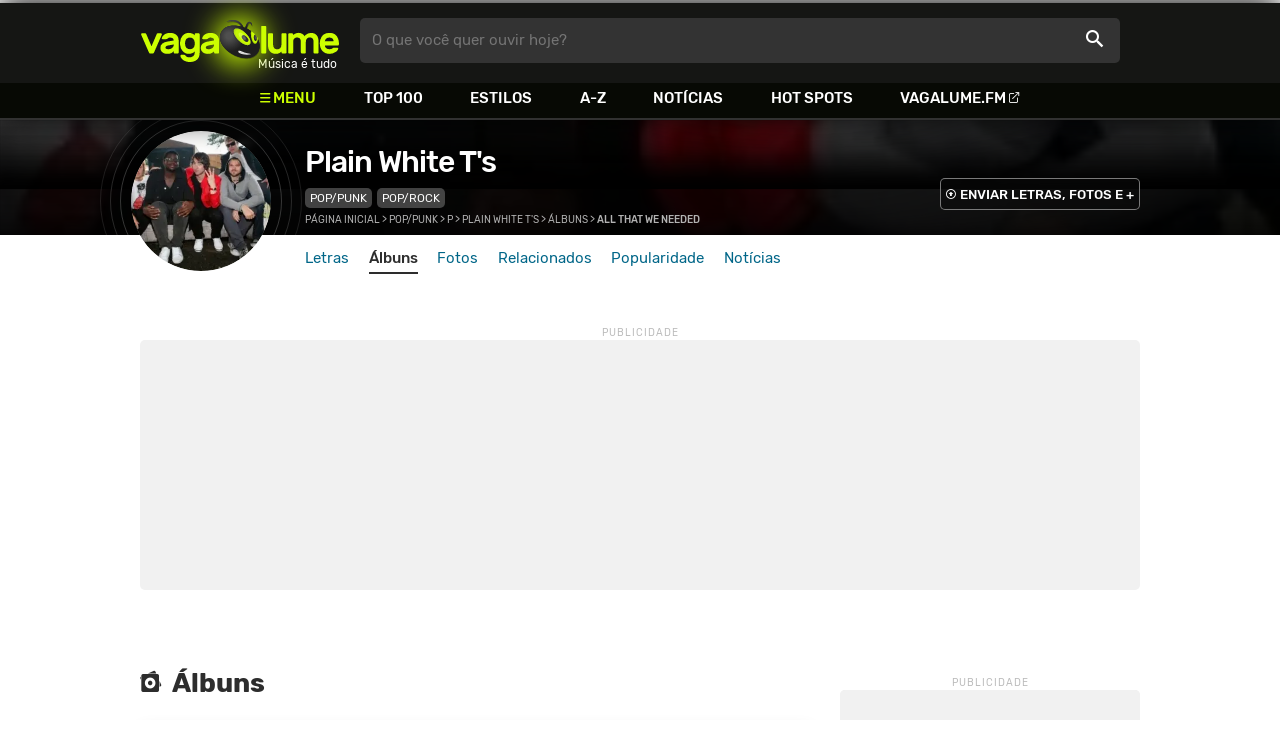

--- FILE ---
content_type: text/html
request_url: https://www.vagalume.com.br/plain-white-ts/discografia/all-that-we-needed.html
body_size: 5933
content:
<!doctype html><html lang=pt xmlns=http://www.w3.org/1999/xhtml><meta charset=utf-8><meta name=language content="pt-br"><meta name=viewport content="initial-scale=1,width=device-width"><title>All That We Needed - Plain White T's - &#193;lbum - VAGALUME</title><link rel=canonical href=https://www.vagalume.com.br/plain-white-ts/discografia/all-that-we-needed.html><link rel=preload href=https://fonts.gstatic.com/s/rubik/v6/_mlO9_1N7oXYhEnEzC2l-g.woff2 as=font type=font/woff2 crossorigin=anonymous><link rel=preload href=https://fonts.gstatic.com/s/rubik/v6/IUSlgBbgyuDQpy87mBOAc_esZW2xOQ-xsNqO47m55DA.woff2 as=font type=font/woff2 crossorigin=anonymous><link rel=preload href=https://fonts.gstatic.com/s/rubik/v6/0hS39AKxpJlEXQF3mVPgrvesZW2xOQ-xsNqO47m55DA.woff2 as=font type=font/woff2 crossorigin=anonymous><link rel=preload href=/fonts/icons/vagaIcons-geral.woff as=font type=font/woff2 crossorigin=anonymous><link rel=preload as=image crossorigin href=/img/logos/vgl-logo.svg><link rel=preload as=image crossorigin href=/plain-white-ts/images/plain-white-ts.webp><link rel=dns-prefetch href=https://www.googletagservices.com><link rel=dns-prefetch href=https://securepubads.g.doubleclick.net><link rel=dns-prefetch href=https://widgets.outbrain.com><link rel=preconnect href=https://stats.g.doubleclick.net><link rel=preconnect href=https://adservice.google.com><link rel=preconnect href=https://www.google-analytics.com><link rel="shortcut icon" href=/favicon.ico type=image/x-icon><link rel=icon href=/favicon.ico type=image/x-icon><link rel=stylesheet media=screen type=text/css href=/css/vagalume.css><link rel=stylesheet media=print type=text/css href=/css/print.css><link rel=stylesheet media=screen type=text/css href=/css/artist.css><link rel=stylesheet media=screen type=text/css href=/css/artist-albuns.css><meta name=description content="Discografia Plain White T's: all-that-we-needed - All That We Needed, Revenge, Take Me Away, My Only One, Sad Story, Breakdown, What More Do You Want?, Lazy Day Afternoon, Anything, Sing My Best, Faster, Last Call, Hey There Delilah"><meta name=pagetype content="album"><script type=application/ld+json>{"@context":"https://schema.org","@type":"MusicAlbum","@id":"https://www.vagalume.com.br/plain-white-ts/discografia/all-that-we-needed.html","url":"https://www.vagalume.com.br/plain-white-ts/discografia/all-that-we-needed.html","image":"https://www.vagalume.com.br/plain-white-ts/discografia/all-that-we-needed.webp","name":"All That We Needed","numTracks":13,"description":"All That We Needed é um álbum de Plain White T's","byArtist":{"@context":"https://schema.org","@type":"MusicGroup","@id":"https://www.vagalume.com.br/plain-white-ts/","name":"Plain White T's","url":"https://www.vagalume.com.br/plain-white-ts/","image":"https://www.vagalume.com.br/plain-white-ts/images/plain-white-ts.webp","description":"Página do artista Plain White T's"},"track":[{"@context":"https://schema.org","@type":"MusicRecording","name":"All That We Needed","@id":"https://www.vagalume.com.br/plain-white-ts/all-that-we-needed.html","url":"https://www.vagalume.com.br/plain-white-ts/all-that-we-needed.html","description":"All That We Needed é uma música do album All That We Needed de Plain White T's","byArtist":{"@context":"https://schema.org","@type":"MusicGroup","@id":"https://www.vagalume.com.br/plain-white-ts/","name":"Plain White T's","url":"https://www.vagalume.com.br/plain-white-ts/","image":"https://www.vagalume.com.br/plain-white-ts/images/plain-white-ts.webp"}},{"@context":"https://schema.org","@type":"MusicRecording","name":"Revenge","@id":"https://www.vagalume.com.br/plain-white-ts/revenge.html","url":"https://www.vagalume.com.br/plain-white-ts/revenge.html","description":"Revenge é uma música do album All That We Needed de Plain White T's","byArtist":{"@context":"https://schema.org","@type":"MusicGroup","@id":"https://www.vagalume.com.br/plain-white-ts/","name":"Plain White T's","url":"https://www.vagalume.com.br/plain-white-ts/","image":"https://www.vagalume.com.br/plain-white-ts/images/plain-white-ts.webp"}},{"@context":"https://schema.org","@type":"MusicRecording","name":"Take Me Away","@id":"https://www.vagalume.com.br/plain-white-ts/take-me-away.html","url":"https://www.vagalume.com.br/plain-white-ts/take-me-away.html","description":"Take Me Away é uma música do album All That We Needed de Plain White T's","byArtist":{"@context":"https://schema.org","@type":"MusicGroup","@id":"https://www.vagalume.com.br/plain-white-ts/","name":"Plain White T's","url":"https://www.vagalume.com.br/plain-white-ts/","image":"https://www.vagalume.com.br/plain-white-ts/images/plain-white-ts.webp"}},{"@context":"https://schema.org","@type":"MusicRecording","name":"My Only One","@id":"https://www.vagalume.com.br/plain-white-ts/my-only-one.html","url":"https://www.vagalume.com.br/plain-white-ts/my-only-one.html","description":"My Only One é uma música do album All That We Needed de Plain White T's","byArtist":{"@context":"https://schema.org","@type":"MusicGroup","@id":"https://www.vagalume.com.br/plain-white-ts/","name":"Plain White T's","url":"https://www.vagalume.com.br/plain-white-ts/","image":"https://www.vagalume.com.br/plain-white-ts/images/plain-white-ts.webp"}},{"@context":"https://schema.org","@type":"MusicRecording","name":"Sad Story","@id":"https://www.vagalume.com.br/plain-white-ts/sad-story.html","url":"https://www.vagalume.com.br/plain-white-ts/sad-story.html","description":"Sad Story é uma música do album All That We Needed de Plain White T's","byArtist":{"@context":"https://schema.org","@type":"MusicGroup","@id":"https://www.vagalume.com.br/plain-white-ts/","name":"Plain White T's","url":"https://www.vagalume.com.br/plain-white-ts/","image":"https://www.vagalume.com.br/plain-white-ts/images/plain-white-ts.webp"}},{"@context":"https://schema.org","@type":"MusicRecording","name":"Breakdown","@id":"https://www.vagalume.com.br/plain-white-ts/breakdown.html","url":"https://www.vagalume.com.br/plain-white-ts/breakdown.html","description":"Breakdown é uma música do album All That We Needed de Plain White T's","byArtist":{"@context":"https://schema.org","@type":"MusicGroup","@id":"https://www.vagalume.com.br/plain-white-ts/","name":"Plain White T's","url":"https://www.vagalume.com.br/plain-white-ts/","image":"https://www.vagalume.com.br/plain-white-ts/images/plain-white-ts.webp"}},{"@context":"https://schema.org","@type":"MusicRecording","name":"What More Do You Want?","@id":"https://www.vagalume.com.br/plain-white-ts/what-more-do-you-want.html","url":"https://www.vagalume.com.br/plain-white-ts/what-more-do-you-want.html","description":"What More Do You Want? é uma música do album All That We Needed de Plain White T's","byArtist":{"@context":"https://schema.org","@type":"MusicGroup","@id":"https://www.vagalume.com.br/plain-white-ts/","name":"Plain White T's","url":"https://www.vagalume.com.br/plain-white-ts/","image":"https://www.vagalume.com.br/plain-white-ts/images/plain-white-ts.webp"}},{"@context":"https://schema.org","@type":"MusicRecording","name":"Lazy Day Afternoon","@id":"https://www.vagalume.com.br/plain-white-ts/lazy-day-afternoon.html","url":"https://www.vagalume.com.br/plain-white-ts/lazy-day-afternoon.html","description":"Lazy Day Afternoon é uma música do album All That We Needed de Plain White T's","byArtist":{"@context":"https://schema.org","@type":"MusicGroup","@id":"https://www.vagalume.com.br/plain-white-ts/","name":"Plain White T's","url":"https://www.vagalume.com.br/plain-white-ts/","image":"https://www.vagalume.com.br/plain-white-ts/images/plain-white-ts.webp"}},{"@context":"https://schema.org","@type":"MusicRecording","name":"Anything","@id":"https://www.vagalume.com.br/plain-white-ts/anything.html","url":"https://www.vagalume.com.br/plain-white-ts/anything.html","description":"Anything é uma música do album All That We Needed de Plain White T's","byArtist":{"@context":"https://schema.org","@type":"MusicGroup","@id":"https://www.vagalume.com.br/plain-white-ts/","name":"Plain White T's","url":"https://www.vagalume.com.br/plain-white-ts/","image":"https://www.vagalume.com.br/plain-white-ts/images/plain-white-ts.webp"}},{"@context":"https://schema.org","@type":"MusicRecording","name":"Sing My Best","@id":"https://www.vagalume.com.br/plain-white-ts/sing-my-best.html","url":"https://www.vagalume.com.br/plain-white-ts/sing-my-best.html","description":"Sing My Best é uma música do album All That We Needed de Plain White T's","byArtist":{"@context":"https://schema.org","@type":"MusicGroup","@id":"https://www.vagalume.com.br/plain-white-ts/","name":"Plain White T's","url":"https://www.vagalume.com.br/plain-white-ts/","image":"https://www.vagalume.com.br/plain-white-ts/images/plain-white-ts.webp"}},{"@context":"https://schema.org","@type":"MusicRecording","name":"Faster","@id":"https://www.vagalume.com.br/plain-white-ts/faster.html","url":"https://www.vagalume.com.br/plain-white-ts/faster.html","description":"Faster é uma música do album All That We Needed de Plain White T's","byArtist":{"@context":"https://schema.org","@type":"MusicGroup","@id":"https://www.vagalume.com.br/plain-white-ts/","name":"Plain White T's","url":"https://www.vagalume.com.br/plain-white-ts/","image":"https://www.vagalume.com.br/plain-white-ts/images/plain-white-ts.webp"}},{"@context":"https://schema.org","@type":"MusicRecording","name":"Last Call","@id":"https://www.vagalume.com.br/plain-white-ts/last-call.html","url":"https://www.vagalume.com.br/plain-white-ts/last-call.html","description":"Last Call é uma música do album All That We Needed de Plain White T's","byArtist":{"@context":"https://schema.org","@type":"MusicGroup","@id":"https://www.vagalume.com.br/plain-white-ts/","name":"Plain White T's","url":"https://www.vagalume.com.br/plain-white-ts/","image":"https://www.vagalume.com.br/plain-white-ts/images/plain-white-ts.webp"}},{"@context":"https://schema.org","@type":"MusicRecording","name":"Hey There Delilah","@id":"https://www.vagalume.com.br/plain-white-ts/hey-ther-delilah.html","url":"https://www.vagalume.com.br/plain-white-ts/hey-ther-delilah.html","description":"Hey There Delilah é uma música do album All That We Needed de Plain White T's","byArtist":{"@context":"https://schema.org","@type":"MusicGroup","@id":"https://www.vagalume.com.br/plain-white-ts/","name":"Plain White T's","url":"https://www.vagalume.com.br/plain-white-ts/","image":"https://www.vagalume.com.br/plain-white-ts/images/plain-white-ts.webp"}}]}</script><script type=application/ld+json>{"@context":"https://schema.org","@type":"BreadcrumbList","itemListElement":[{"@type":"ListItem","position":1,"name":"Página inicial","item":"https://www.vagalume.com.br/"},{"@type":"ListItem","position":2,"name":"Pop/Punk","item":"https://www.vagalume.com.br/browse/style/pop-punk.html"},{"@type":"ListItem","position":3,"name":"P","item":"https://www.vagalume.com.br/browse/p.html"},{"@type":"ListItem","position":4,"name":"Plain White T's","item":"https://www.vagalume.com.br/plain-white-ts/"},{"@type":"ListItem","position":5,"name":"Álbuns","item":"https://www.vagalume.com.br/plain-white-ts/discografia/"},{"@type":"ListItem","position":6,"name":"All That We Needed","item":"https://www.vagalume.com.br/plain-white-ts/discografia/all-that-we-needed.html"}]}</script><script type=application/ld+json>{"@context":"http://schema.org","@type":"WebSite","name":"Vagalume","url":"https://www.vagalume.com.br"}</script><meta name=msapplication-navbutton-color content="#111111"><meta name=apple-mobile-web-app-status-bar-style content="#111111"><meta name=theme-color content="#111111"><meta name=twitter:card content="summary"><meta name=twitter:site content="@sitevagalume"><meta property="og:title" content="All That We Needed"><meta property="og:type" content="album"><meta property="og:url" content="https://www.vagalume.com.br/plain-white-ts/discografia/all-that-we-needed.html"><meta property="og:image" content="/plain-white-ts/discografia/all-that-we-needed.webp"><meta property="twitter:image" content="/plain-white-ts/discografia/all-that-we-needed.webp"><meta property="og:site_name" content="Vagalume"><meta property="fb:app_id" content="324474348807"><meta property="og:band" content="Plain White T's"><link rel=alternate href=ios.vagalume://www.vagalume.com.br/plain-white-ts/discografia/all-that-we-needed.html><link rel=alternate href=android-app://br.com.vagalume.android/vagalume/album/plain-white-ts/all-that-we-needed/3ade68b6g6b18fda3><script src=https://www.googletagservices.com/tag/js/gpt.js async></script>
<script id=adUnitAndHB type=text/javascript>window.preAdUnitSlots={desktop:{adArtistHeader:{size:"[970,250]",slot:"artista/desktop_artist_header"},adArtistAlbumFeatured:{size:"[[160,600],[300,600],[336,280],[300,250]]",slot:"artista/desktop_album_destaque"},adArtistLyricStation1:{size:"[[970,250],[970,90]]",slot:"artista/desktop_all_estacoes"},adArtistLyricStation2:{size:"[728,90]",slot:"artista/desktop_all_estacoes"}},mobile:{adArtistHeader:{size:"[320,100]",slot:"artista/mobile_artist_header"},adArtistLyricStation1:{size:"[[300,250],[320,100],[320,50]]",slot:"artista/mobile_all_estacoes"},adMobileSticky:{size:"[[320,100],[320,50]]",slot:"MobileSticky"}}},window.preHBAdUnit={desktop:{adArtistHeader:{size:"[970,250]"},adArtistAlbumFeatured:{size:"[[160,600],[300,600],[336,280],[300,250]]"},adArtistLyricStation1:{size:"[[970,250],[970,90]]"},adArtistLyricStation2:{size:"[728,90]"}},mobile:{adArtistHeader:{size:"[320,100]"},adArtistLyricStation1:{size:"[[300,250],[320,100],[320,50]]"}}}</script><script src=/js/header.js async></script>
<script type=text/javascript id=vData>window.vData={pagetype:"album",hasBadwords:0,bandID:"3ade68b6gd1f0fda3",bandDescrUrl:"plain-white-ts",bandDescr:"Plain White T's"}</script><header><div id=face class="blockCenter home"><div id=logo class=abs><a href=/>Vagalume</a>
<b>Música é tudo</b></div><div id=menu><ul><li class="menu icon-menu">Menu<li><a href=/top100/>Top 100</a><li><a href=/browse/style/>Estilos</a><li><a href=/browse/>A-Z</a><li><a href=/news/>Notícias</a><li><a href=/browse/hotspots/>Hot Spots</a><li><a class=external-after href=https://vagalume.fm>Vagalume.FM</a></ul></div><form id=search action=/search class=abs data-plugin=searchSuggest role=search><button type=submit><b>O que você quer ouvir hoje?</b><i class=icon-busca></i></button></form><div id=login class=abs><button type=button id=register class=btn>
<b>Fazer Login</b><i class=icon-login></i></button><div id=logon><button type=button id=userBtn class=btn>
<b></b>
<span><img src></span></button></div></div></div><div id=menuDropContainer class=blockCenter></div></header><div id=pushStateView><div class=blockCenter><div id=artHeaderExtra class=blockCenter><div id=artHeaderBox><div id=artHeaderFlex><div id=artHeaderTitle><h1 class="darkBG long"><a href=/plain-white-ts/ data-target=artBody>Plain White T's</a></h1><div class=scrollable><ul class="subHeaderTags h14"><li><a href=/browse/style/pop-punk.html>Pop/Punk</a><li><a href=/browse/style/pop-rock.html>Pop/Rock</a></ul></div></div><div id=artHeaderButtons class=headerButtons><a class="button btnDark h16 w1 hideInMobile icon-enviarConteudo" target=_blank href="/add/start.php?artistID=3ade68b6gd1f0fda3">ENVIAR LETRAS, FOTOS E +</a></div></div></div></div></div><div id=artHeaderBasic style=background-image:url(/plain-white-ts/images/plain-white-ts.webp) data-plugin=artist-header><div id=artHeaderImg class=blockCenter><div id=artHeaderWaves><a href=/plain-white-ts/ data-target=artBody><picture><img src=/plain-white-ts/images/plain-white-ts.webp alt="Plain White T's"></picture></a></div></div></div><div id=artHeaderMenu class=blockCenter><ul class=menuArtist data-plugin=active-menu><li class=menuArtistItem><a href=/plain-white-ts/ class=menuArtistLink>Letras</a><li class=menuArtistItem><a href=/plain-white-ts/discografia/ class="menuArtistLink active">Álbuns</a><li class=menuArtistItem><a href=/plain-white-ts/fotos/ class=menuArtistLink>Fotos</a><li class=menuArtistItem><a href=/plain-white-ts/relacionados/ class=menuArtistLink>Relacionados</a><li class=menuArtistItem><a href=/plain-white-ts/popularidade/ class=menuArtistLink>Popularidade</a><li class=menuArtistItem><a href=/news/tags/plain-white-ts/ class=menuArtistLink>Notícias</a></ul></div><div class=blockCenter><div id=adArtistHeader class=ad data-addeskslot=artista/desktop_artist_header data-addesksize=[970,250] data-admobslot=artista/mobile_artist_header data-admobsize=[320,100] data-adhb=1></div></div><div id=artBody><div class=blockCenter><a id=artHeaderPlayer href=/plain-white-ts/hey-there-delilah-traducao.html#play:all><button class=vagaPlay></button></a><div id=artHeaderBreadCrumb class=h12><a href=/>Página inicial</a> >
<a href=/browse/style/pop-punk.html>Pop/Punk</a> >
<a href=/browse/p.html>P</a> >
<a href=/plain-white-ts/>Plain White T's</a> >
<a href=/plain-white-ts/discografia/>Álbuns</a> >
<span class=w1>All That We Needed</span></div></div><div id=body class="blockCenter albumPage"><div class="artistWrapper col1"><div class="letrasWrapper col1-2"><div class="headLine borderless hideSmart"><h2 class="titleLevel2 icon-albuns">Álbuns</h2></div><div class=topLetrasWrapper><div class=cardAlbumHeader><div class=albumCoverWrapper><picture class=square><img src=/plain-white-ts/discografia/all-that-we-needed.webp alt="All That We Needed"></picture></div><div class=infoAlbumWrapper><div class=cardAlbumInfos><h1 class=albumTitle><a href=/plain-white-ts/discografia/all-that-we-needed.html>All That We Needed</a></h1><p class=albumYear>2005<p class=albumRecord>Fearless Records</div><div class=albumButtons><a href=/plain-white-ts/all-that-we-needed.html#play:album:all-that-we-needed><p><button type=button class=vagaPlayExt></button></p></a></div></div></div><div class=trackWrapper><p class=track>#<span> 13 faixas</span></div><ol id=topMusicList><li><div class=flexSpcBet><div class=lineColLeft><span class=numMusic>01.</span>
<a href=/plain-white-ts/all-that-we-needed.html class=nameMusic>All That We Needed</a><div class="songSlider hideMobile"><div class=songSliderItem><a href=/plain-white-ts/all-that-we-needed-traducao.html class=translateWrapper><p>TRADUÇÃO</p></a><a href=/plain-white-ts/all-that-we-needed.html#play:album:all-that-we-needed><button type=button class=vagaPlayExt></button></a></div></div></div><div class="lineColLeftRight h26"><label class=checkHeart><input type=checkbox>
<span></span></label></div></div><li><div class=flexSpcBet><div class=lineColLeft><span class=numMusic>02.</span>
<a href=/plain-white-ts/revenge.html class=nameMusic>Revenge</a><div class="songSlider hideMobile"><div class=songSliderItem><a href=/plain-white-ts/revenge-traducao.html class=translateWrapper><p>TRADUÇÃO</p></a><a href=/plain-white-ts/revenge.html#play:album:all-that-we-needed><button type=button class=vagaPlayExt></button></a></div></div></div><div class="lineColLeftRight h26"><label class=checkHeart><input type=checkbox>
<span></span></label></div></div><li><div class=flexSpcBet><div class=lineColLeft><span class=numMusic>03.</span>
<a href=/plain-white-ts/take-me-away.html class=nameMusic>Take Me Away</a><div class="songSlider hideMobile"><div class=songSliderItem><a href=/plain-white-ts/take-me-away-traducao.html class=translateWrapper><p>TRADUÇÃO</p></a><a href=/plain-white-ts/take-me-away.html#play:album:all-that-we-needed><button type=button class=vagaPlayExt></button></a></div></div></div><div class="lineColLeftRight h26"><label class=checkHeart><input type=checkbox>
<span></span></label></div></div><li><div class=flexSpcBet><div class=lineColLeft><span class=numMusic>04.</span>
<a href=/plain-white-ts/my-only-one.html class=nameMusic>My Only One</a><div class="songSlider hideMobile"><div class=songSliderItem><a href=/plain-white-ts/my-only-one-traducao.html class=translateWrapper><p>TRADUÇÃO</p></a><a href=/plain-white-ts/my-only-one.html#play:album:all-that-we-needed><button type=button class=vagaPlayExt></button></a></div></div></div><div class="lineColLeftRight h26"><label class=checkHeart><input type=checkbox>
<span></span></label></div></div><li><div class=flexSpcBet><div class=lineColLeft><span class=numMusic>05.</span>
<a href=/plain-white-ts/sad-story.html class=nameMusic>Sad Story</a><div class="songSlider hideMobile"><div class=songSliderItem><a href=/plain-white-ts/sad-story-traducao.html class=translateWrapper><p>TRADUÇÃO</p></a><a href=/plain-white-ts/sad-story.html#play:album:all-that-we-needed><button type=button class=vagaPlayExt></button></a></div></div></div><div class="lineColLeftRight h26"><label class=checkHeart><input type=checkbox>
<span></span></label></div></div><li><div class=flexSpcBet><div class=lineColLeft><span class=numMusic>06.</span>
<a href=/plain-white-ts/breakdown.html class=nameMusic>Breakdown</a><div class="songSlider hideMobile"><div class=songSliderItem><a href=/plain-white-ts/breakdown-traducao.html class=translateWrapper><p>TRADUÇÃO</p></a><a href=/plain-white-ts/breakdown.html#play:album:all-that-we-needed><button type=button class=vagaPlayExt></button></a></div></div></div><div class="lineColLeftRight h26"><label class=checkHeart><input type=checkbox>
<span></span></label></div></div><li><div class=flexSpcBet><div class=lineColLeft><span class=numMusic>07.</span>
<a href=/plain-white-ts/what-more-do-you-want.html class=nameMusic>What More Do You Want?</a><div class="songSlider hideMobile"><div class=songSliderItem><a href=/plain-white-ts/what-more-do-you-want-traducao.html class=translateWrapper><p>TRADUÇÃO</p></a><a href=/plain-white-ts/what-more-do-you-want.html#play:album:all-that-we-needed><button type=button class=vagaPlayExt></button></a></div></div></div><div class="lineColLeftRight h26"><label class=checkHeart><input type=checkbox>
<span></span></label></div></div><li><div class=flexSpcBet><div class=lineColLeft><span class=numMusic>08.</span>
<a href=/plain-white-ts/lazy-day-afternoon.html class=nameMusic>Lazy Day Afternoon</a><div class="songSlider hideMobile"><div class=songSliderItem><a href=/plain-white-ts/lazy-day-afternoon-traducao.html class=translateWrapper><p>TRADUÇÃO</p></a><a href=/plain-white-ts/lazy-day-afternoon.html#play:album:all-that-we-needed><button type=button class=vagaPlayExt></button></a></div></div></div><div class="lineColLeftRight h26"><label class=checkHeart><input type=checkbox>
<span></span></label></div></div><li><div class=flexSpcBet><div class=lineColLeft><span class=numMusic>09.</span>
<a href=/plain-white-ts/anything.html class=nameMusic>Anything</a><div class="songSlider hideMobile"><div class=songSliderItem><a href=/plain-white-ts/anything-traducao.html class=translateWrapper><p>TRADUÇÃO</p></a><a href=/plain-white-ts/anything.html#play:album:all-that-we-needed><button type=button class=vagaPlayExt></button></a></div></div></div><div class="lineColLeftRight h26"><label class=checkHeart><input type=checkbox>
<span></span></label></div></div><li><div class=flexSpcBet><div class=lineColLeft><span class=numMusic>10.</span>
<a href=/plain-white-ts/sing-my-best.html class=nameMusic>Sing My Best</a><div class="songSlider hideMobile"><div class=songSliderItem><a href=/plain-white-ts/sing-my-best-traducao.html class=translateWrapper><p>TRADUÇÃO</p></a><a href=/plain-white-ts/sing-my-best.html#play:album:all-that-we-needed><button type=button class=vagaPlayExt></button></a></div></div></div><div class="lineColLeftRight h26"><label class=checkHeart><input type=checkbox>
<span></span></label></div></div><li><div class=flexSpcBet><div class=lineColLeft><span class=numMusic>11.</span>
<a href=/plain-white-ts/faster.html class=nameMusic>Faster</a><div class="songSlider hideMobile"><div class=songSliderItem><a href=/plain-white-ts/faster-traducao.html class=translateWrapper><p>TRADUÇÃO</p></a><a href=/plain-white-ts/faster.html#play:album:all-that-we-needed><button type=button class=vagaPlayExt></button></a></div></div></div><div class="lineColLeftRight h26"><label class=checkHeart><input type=checkbox>
<span></span></label></div></div><li><div class=flexSpcBet><div class=lineColLeft><span class=numMusic>12.</span>
<a href=/plain-white-ts/last-call.html class=nameMusic>Last Call</a><div class="songSlider hideMobile"><div class=songSliderItem><a href=/plain-white-ts/last-call-traducao.html class=translateWrapper><p>TRADUÇÃO</p></a><a href=/plain-white-ts/last-call.html#play:album:all-that-we-needed><button type=button class=vagaPlayExt></button></a></div></div></div><div class="lineColLeftRight h26"><label class=checkHeart><input type=checkbox>
<span></span></label></div></div><li><div class=flexSpcBet><div class=lineColLeft><span class=numMusic>13.</span>
<a href=/plain-white-ts/hey-ther-delilah.html class=nameMusic>Hey There Delilah</a><div class="songSlider hideMobile"><div class=songSliderItem><a href=/plain-white-ts/hey-there-delilah-traducao.html class=translateWrapper><p>TRADUÇÃO</p></a><a href=/plain-white-ts/hey-ther-delilah.html#play:album:all-that-we-needed><button type=button class=vagaPlayExt></button></a></div></div></div><div class="lineColLeftRight h26"><label class=checkHeart><input type=checkbox>
<span></span></label></div></div></ol></div></div><div class=col1-2-2><div class=styckyAd><div id=adArtistAlbumFeatured class=ad data-addeskslot=artista/desktop_album_destaque data-addesksize=[[160,600],[300,600],[336,280],[300,250]] data-adhb=1></div></div></div></div><section id=newsAndTopLyricsWrapper><div><div class=headLine><div class=sideWrapper><h2 class="title h22 w2"><i class="icon-ultimas h22"></i> ÚLTIMAS</h2></div></div><ul class="newsList xsList1 smList2 mdList2 gridList" data-plugin=socialShare><li><a href=/news/2024/07/17/i-wanna-be-tour-confirma-edicao-para-2025-ingressos-comecam-a-ser-vendidos-nesta-semana.html><picture class="wide sleep"><img data-src=/dynimage/news51338-medium.webp alt="I Wanna Be Tour confirma edi&#231;&#227;o para 2025. Ingressos come&#231;am a ser vendidos nesta semana!"></picture><p class="h26 w1 itemTitle">I Wanna Be Tour confirma edição para 2025. Ingressos começam a ser vendidos nesta semana!</p></a><p class=styleDesc><span data-time=2024-07-17></span> • <span class="socialShare icon-share">Compartilhar</span><li><a href=/news/2024/02/26/i-wanna-be-tour-confira-os-horarios-dos-shows.html><picture class="wide sleep"><img data-src=/dynimage/news50569-medium.webp alt="I Wanna Be Tour: Confira os hor&#225;rios dos shows!"></picture><p class="h26 w1 itemTitle">I Wanna Be Tour: Confira os horários dos shows!</p></a><p class=styleDesc><span data-time=2024-02-26></span> • <span class="socialShare icon-share">Compartilhar</span><li><div class=OUTBRAIN data-src=https://www.vagalume.com.br/plain-white-ts/ data-widget-id=AR_15 data-ob-template=vagalume></div><li><a href=/news/2023/10/02/simple-plan-the-used-fresno-nx-zero-e-mais-oito-atracoes-farao-turne-por-cinco-cidades-do-brasil.html><picture class="wide sleep"><img data-src=/dynimage/news49750-medium.webp alt="Simple Plan, The Used, Fresno, NX Zero e mais oito atra&#231;&#245;es far&#227;o turn&#234; por cinco cidades do Brasil"></picture><p class="h26 w1 itemTitle">Simple Plan, The Used, Fresno, NX Zero e mais oito atrações farão turnê por cinco cidades do Brasil</p></a><p class=styleDesc><span data-time=2023-10-02></span> • <span class="socialShare icon-share">Compartilhar</span><li><a href=/news/2016/12/20/shawn-mendes-anuncia-album-ao-vivo.html><picture class="wide sleep"><img data-src=/dynimage/news31330-medium.webp alt="Shawn Mendes anuncia &#225;lbum ao vivo"></picture><p class="h26 w1 itemTitle">Shawn Mendes anuncia álbum ao vivo</p></a><p class=styleDesc><span data-time=2016-12-20></span> • <span class="socialShare icon-share">Compartilhar</span><li><a href=/news/2015/09/01/panic-at-the-disco-john-legend-e-cyndi-lauper-estarao-na-trilha-do-musical-do-bob-esponja.html><picture class="wide sleep"><img data-src=/dynimage/news25290-medium.webp alt="Panic! At The Disco, John Legend e Cyndi Lauper estar&#227;o na trilha do musical do Bob Esponja"></picture><p class="h26 w1 itemTitle">Panic! At The Disco, John Legend e Cyndi Lauper estarão na trilha do musical do Bob Esponja</p></a><p class=styleDesc><span data-time=2015-09-01></span> • <span class="socialShare icon-share">Compartilhar</span></ul></div></section><div id=adArtistLyricStation1 class=ad data-addeskslot=artista/desktop_all_estacoes data-addesksize=[[970,250],[970,90]] data-admobslot=artista/mobile_all_estacoes data-admobsize=[[300,250],[320,100],[320,50]] data-adhb=1></div><div id=adArtistLyricStation2 class=ad data-addeskslot=artista/desktop_all_estacoes data-addesksize=[728,90] data-adhb=1></div><div class=headLine><div class=sideWrapper><h5 class="title h22 w2"><img src=/img/logos/vglfm-logo-small.svg>ESTAÇÕES</h5></div><div class=sideWrapper><p class=link><a class="h16 w1 upcase external-after" href=https://vagalume.fm/>Vagalume.FM</a></div></div><ul class="fmImgList xsList2 smList3 mdList6 gridList"><li><a href=https://vagalume.fm/romantico/ target=_blank><picture class=square data-bg=https://www.vagalume.com.br/1470155219129532/default></picture><p class="h22 w1 itemTitle">Romântico<p class="playlistBands h18">Plain White T's e mais...</p></a><li><a href=https://vagalume.fm/breezy/ target=_blank><picture class=square data-bg=https://www.vagalume.com.br/1470679981257760/default></picture><p class="h22 w1 itemTitle">Breeze<p class="playlistBands h18">Plain White T's e mais...</p></a><li><a href=https://vagalume.fm/love-mixtape/ target=_blank><picture class=square data-bg=https://www.vagalume.com.br/1474916798454831/default></picture><p class="h22 w1 itemTitle">Love Mixtape<p class="playlistBands h18">Plain White T's e mais...</p></a><li><a href=https://vagalume.fm/natal/ target=_blank><picture class=square data-bg=https://www.vagalume.com.br/1478284883245533/default></picture><p class="h22 w1 itemTitle">Natal<p class="playlistBands h18">Plain White T's e mais...</p></a><li><a href=https://vagalume.fm/musicas-para-relaxar/ target=_blank><picture class=square data-bg=https://www.vagalume.com.br/1487701935336993/default></picture><p class="h22 w1 itemTitle">Músicas para Relaxar<p class="playlistBands h18">Plain White T's e mais...</p></a><li><a href=https://vagalume.fm/festa-de-criancas-internacional/ target=_blank><picture class=square data-bg=https://www.vagalume.com.br/1491501256193510/default></picture><p class="h22 w1 itemTitle">Festa de Criança - Internacional<p class="playlistBands h18">Plain White T's e mais...</p></a></ul><div class=headLine><div class=sideWrapper><h5 class="title h22 w2">ARTISTAS RELACIONADOS</h5></div></div><ul class="moreRelatedList xsList2 smList4 mdList8 gridList" id=artRelatedSection><li><a href=/matt-wertz/ target=_blank><picture class=circle><img data-src=/matt-wertz/images/matt-wertz.webp alt="Matt Wertz"></picture><p class="h22 w1 itemTitle">Matt Wertz</p></a><li><a href=/never-shout-never/ target=_blank><picture class=circle><img data-src=/never-shout-never/images/never-shout-never.webp alt="Never Shout Never"></picture><p class="h22 w1 itemTitle">Never Shout Never</p></a><li><a href=/owl-city/ target=_blank><picture class=circle><img data-src=/owl-city/images/owl-city.webp alt="Owl City"></picture><p class="h22 w1 itemTitle">Owl City</p></a><li><a href=/boys-like-girls/ target=_blank><picture class=circle><img data-src=/boys-like-girls/images/boys-like-girls.webp alt="Boys Like Girls"></picture><p class="h22 w1 itemTitle">Boys Like Girls</p></a><li><a href=/mcfly/ target=_blank><picture class=circle><img data-src=/mcfly/images/mcfly.webp alt=McFly></picture><p class="h22 w1 itemTitle">McFly</p></a><li><a href=/james-blunt/ target=_blank><picture class=circle><img data-src=/james-blunt/images/james-blunt.webp alt="James Blunt"></picture><p class="h22 w1 itemTitle">James Blunt</p></a><li><a href=/lifehouse/ target=_blank><picture class=circle><img data-src=/lifehouse/images/lifehouse.webp alt=Lifehouse></picture><p class="h22 w1 itemTitle">Lifehouse</p></a><li><a href=/john-mayer/ target=_blank><picture class=circle><img data-src=/john-mayer/images/john-mayer.webp alt="John Mayer"></picture><p class="h22 w1 itemTitle">John Mayer</p></a></ul></div></div><div id=adMobileSticky class=ad data-admobslot=MobileSticky data-admobsize=[[320,100],[320,50]]></div></div><footer><div class=bodyCenter><div class=footerContent><div><h5>VEJA TAMBÉM</h5><ul><li><a href=/news/tags/especiais/>Especiais</a><li><a href=/browse/hotspots/>Hot Spots</a><li><a href=/top100/artistas/nacional/>Top 100 Nacional</a><li><a href=/top100/artistas/internacional/>Top 100 Internacional</a><li><a href=https://vagalume.fm/>Vagalume.FM</a></ul></div><div><h5>VAGALUME</h5><ul><li><a href=https://vagalume.zendesk.com/>Central de Ajuda</a><li><a href=/terms/>Termos de Uso</a><li><a href=/terms/privacy/>Política de Privacidade</a></ul></div></div><div class=socialBottomWrapper><ul class="social-list xsList7 xsmList7 smList3 mdList7 gridList"><li><a href=https://facebook.com/sitevagalume rel=noopener target=_blank class="socialLink btnFacebook"><i class=icon-facebook></i><p class="h18 w1">Facebook</p></a><li><a href=https://instagram.com/sitevagalume rel=noopener target=_blank class="socialLink btnInstagram"><i class=icon-instagram></i><p class=w1>Instagram</p></a><li><a href=https://twitter.com/sitevagalume rel=noopener target=_blank class="socialLink btnTwitter"><i class=icon-twitter></i><p class=w1>Twitter</p></a><li><a href=https://www.tiktok.com/@sitevagalume rel=noopener target=_blank class="socialLink btnTiktok"><i class=icon-tiktok></i><p class=w1>TikTok</p></a><li><a href=https://www.youtube.com/user/sitevagalume rel=noopener target=_blank class="socialLink btnYoutube"><i class=icon-youtube></i><p class=w1>Youtube</p></a><li><a href=https://blog.vagalume.com.br/ rel=noopener target=_blank class="socialLink btnMedium"><i class=icon-medium></i><p class=w1>Blog</p></a><li><a href=https://pt.linkedin.com/company/vaga-lume-midia rel=noopener target=_blank class="socialLink btnLinkedin"><i class=icon-linkedin></i><p class=w1>LinkedIn</p></a></ul></div><div class=signWrapper><div class=signImg><img data-src=/img/logos/vgl-logo-footer.png alt="Vagalume Logo"></div><div class=signCol><p class=signText><span class=w1>Vagalume.</span> Há mais de 20 anos, levando música para os brasileiros. 🇧🇷<p class=copyright>&copy; Vagalume Mídia</div></div></div></footer><script type=text/javascript defer src=/js/vagalume.js></script>

--- FILE ---
content_type: text/html; charset=utf-8
request_url: https://www.google.com/recaptcha/api2/aframe
body_size: 268
content:
<!DOCTYPE HTML><html><head><meta http-equiv="content-type" content="text/html; charset=UTF-8"></head><body><script nonce="6e-4JSsY37lXlNG4Hn_OTw">/** Anti-fraud and anti-abuse applications only. See google.com/recaptcha */ try{var clients={'sodar':'https://pagead2.googlesyndication.com/pagead/sodar?'};window.addEventListener("message",function(a){try{if(a.source===window.parent){var b=JSON.parse(a.data);var c=clients[b['id']];if(c){var d=document.createElement('img');d.src=c+b['params']+'&rc='+(localStorage.getItem("rc::a")?sessionStorage.getItem("rc::b"):"");window.document.body.appendChild(d);sessionStorage.setItem("rc::e",parseInt(sessionStorage.getItem("rc::e")||0)+1);localStorage.setItem("rc::h",'1769335256337');}}}catch(b){}});window.parent.postMessage("_grecaptcha_ready", "*");}catch(b){}</script></body></html>

--- FILE ---
content_type: image/svg+xml
request_url: https://www.vagalume.com.br/img/logos/vgl-logo.svg
body_size: 3983
content:
<svg xmlns="http://www.w3.org/2000/svg" viewBox="0 0 913.7 194"><ellipse transform="rotate(-41.6 448.3 62.2)" opacity=".2" fill="#FFF" cx="448.3" cy="62.2" rx="7.9" ry="16.2"/><path opacity=".3" d="M529.4 115.5c-8.8.8-17.8-16.1-19.9-37.9-.8-7.7-.6-15 .4-21.2-5.7-4.1-12.2-8-19.3-11.4.9-6.3 2.6-12.4 5.1-18.3 6.3-16.1 15.3-5.4 18.2 4.2 2.9-8.6-3.4-18.6-13.9-17.3-10.5 1.3-17.1 28-17.1 28l-2.3-.9-5.8-2.1s-5.4-17.3-22-26.9c-13.2-7.7-34.7-10-57.2 1.3 0 0 53.6-14.1 69.9 22.8-22.1-5.8-48.7-7.4-67.9 1.6a54 54 0 0 0-26.2 70.2c17.7 42 73.4 74.1 118.4 73.2 49.4-1 73.3-44.4 51.6-88-1.3 13-5.8 22.1-12 22.7zM434 47.6c9.1-9.2 32.3-1.1 51.8 18.1 19.6 19.2 28.1 42.3 19 51.5-9.1 9.2-32.3 1.1-51.8-18.1-19.6-19.3-28.1-42.3-19-51.5z"/><path fill="#CF0" d="M96.1 66.2c0-1.3-.5-2.5-1.4-3.4-1-1-2.1-1.4-3.4-1.4H77.8c-1.8 0-3.1.5-3.9 1.4-.8 1-1.5 1.9-2 2.9l-23.8 55.6-23.9-55.6c-.5-1-1.1-1.9-2-2.9-.8-1-2.2-1.4-3.9-1.4H4.8c-1.3 0-2.5.5-3.4 1.4-1 1-1.4 2.1-1.4 3.4l.2 1.3 36 82.6a12 12 0 0 0 2 3c.8 1 2.2 1.4 3.9 1.4h11.8c1.8 0 3.1-.5 3.9-1.4.8-1 1.5-2 2-3l36-82.6c.2-.4.3-.8.3-1.3zm66.9 2.9c-3.7-3.2-8-5.6-12.6-7.1a51.1 51.1 0 0 0-16.5-2.4c-6.1 0-11.4.8-16 2.4a39.3 39.3 0 0 0-11.6 6.2c-5.3 4-9 9.7-10.6 16.2-.2 1.2.1 2.2.9 2.9.8.7 1.9 1.1 3 1.1h16.5c1.1 0 2.1-.2 3-.5.9-.4 1.9-1 3-2 1.6-1.4 3.2-2.6 4.8-3.4 1.7-.8 4-1.3 7-1.3 4.8 0 8.8 1 12 3s4.8 5.5 4.8 10.4l-29.2 5a50.5 50.5 0 0 0-23.5 9.5 23.2 23.2 0 0 0-8.8 19.4c-.3 7.6 2.9 15 8.6 20.1 2.7 2.5 6.2 4.5 10.2 5.8 4.1 1.4 8.7 2.1 13.8 2.1 7.3 0 13.3-1.2 18-3.7 4.7-2.4 8.3-5.4 10.8-8.9v5.9c0 1.3.5 2.5 1.4 3.4 1 1 2.1 1.4 3.4 1.4H169c1.3 0 2.5-.5 3.4-1.4 1-1 1.4-2.1 1.4-3.4V97a43 43 0 0 0-2.9-16.2 27.7 27.7 0 0 0-7.9-11.7zm-12.3 45.7c0 2.5-.5 5-1.6 7.3a21 21 0 0 1-12.8 11.1 33 33 0 0 1-10.8 1.7c-3.5 0-6.5-.6-9-1.8-2.6-1.2-3.9-3-3.9-5.6 0-2.7 1.1-4.9 3.2-6.5 2.2-1.6 5.7-2.8 10.6-3.7l24.4-4.3-.1 1.8zm115.1-53.4h-13.7c-1.3 0-2.5.5-3.4 1.4-1 1-1.4 2.1-1.4 3.4v4.1a34 34 0 0 0-9.4-7 42.3 42.3 0 0 0-33.8-.3c-4.8 2.3-9 5.4-12.4 9.3a46.6 46.6 0 0 0-11.4 29.3c-.2 4.2-.2 8.4 0 12.6a47.8 47.8 0 0 0 11.4 29.3c7.2 8.3 17.6 13 28.6 12.8 6.1 0 12.1-1.3 17.6-3.8a34 34 0 0 0 9.4-7v6.6c.2 6.1-2.6 11.8-7.4 15.5a30.5 30.5 0 0 1-27.5 2.9 18.5 18.5 0 0 1-6.4-5c-.8-1-1.9-2-3-3.1a6.3 6.3 0 0 0-4.3-1.7h-12.2c-1.3 0-2.5.5-3.5 1.4-1 1-1.5 2.1-1.3 3.4.2 3.6 1.5 7.1 3.8 10.5s5.3 6.5 9.1 9.1c3.8 2.7 8.3 4.8 13.5 6.5A57 57 0 0 0 225 194c14.2 0 25.4-3.7 33.4-11 8.1-7.3 12.1-18.3 12.1-32.7v-84c0-1.3-.5-2.5-1.4-3.4-.9-1-2-1.5-3.3-1.5zm-18.5 53.4c-.2 5.7-2.7 11-6.9 14.9-4 3.5-8.9 5.2-14.8 5.2s-10.8-1.7-14.9-5.1c-4.1-3.4-6.5-9-7.2-16.8-.4-3.3-.4-6.7 0-10 .7-7.8 3.1-13.4 7.2-16.8 4.1-3.4 9-5.1 14.9-5.1s10.8 1.8 14.8 5.4 6.3 8.5 6.9 14.7c.5 4.5.5 9 0 13.6zm102.1-45.7c-3.7-3.2-8-5.6-12.6-7.1a51.1 51.1 0 0 0-16.5-2.4c-6.1 0-11.4.8-16 2.4a39.3 39.3 0 0 0-11.6 6.2c-5.3 4-9 9.7-10.6 16.2-.2 1.2.1 2.2.9 2.9.8.7 1.9 1.1 3 1.1h16.7c1.1 0 2.1-.2 3-.5.9-.4 1.9-1 3-2 1.6-1.4 3.2-2.6 4.8-3.4 1.7-.8 4-1.3 7-1.3 4.8 0 8.8 1 12 3s4.8 5.5 4.8 10.4l-29.2 5a50.5 50.5 0 0 0-23.5 9.5 23.2 23.2 0 0 0-8.8 19.4c-.3 7.6 2.9 15 8.6 20.1 2.7 2.5 6.2 4.5 10.2 5.8 4.1 1.4 8.7 2.1 13.8 2.1 7.3 0 13.3-1.2 18-3.7 4.7-2.4 8.3-5.4 10.8-8.9v5.9c0 1.3.5 2.5 1.4 3.4 1 1 2.1 1.4 3.4 1.4h13.6c1.3 0 2.5-.5 3.4-1.4 1-1 1.4-2.1 1.4-3.4V97a43 43 0 0 0-2.9-16.2 29.8 29.8 0 0 0-8.1-11.7zm-12.3 45.7c0 2.5-.5 5-1.6 7.3a21 21 0 0 1-12.8 11.1 33 33 0 0 1-10.8 1.7c-3.5 0-6.5-.6-9-1.8-2.6-1.2-3.9-3-3.9-5.6 0-2.7 1.1-4.9 3.2-6.5 2.2-1.6 5.7-2.8 10.6-3.7l24.4-4.3v1.8h-.1zm236-87.5h-13.6c-1.3 0-2.5.5-3.4 1.4-1 1-1.4 2.1-1.4 3.4v117.6c0 1.3.5 2.5 1.4 3.4 1 1 2.1 1.4 3.4 1.4h13.6c1.3 0 2.5-.5 3.4-1.4 1-1 1.4-2.1 1.4-3.4V32.2c0-1.3-.5-2.5-1.4-3.4-1-1-2.1-1.5-3.4-1.5zm93.8 34.1h-13.6c-1.3 0-2.5.5-3.4 1.4-1 1-1.4 2.1-1.4 3.4v45.5c0 7.2-1.7 12.9-5 17.2a17.3 17.3 0 0 1-14.5 6.5c-6.9 0-11.9-2.2-15-6.5-3-4.3-4.6-10-4.6-17.2V66.2c0-1.3-.5-2.5-1.4-3.4-1-1-2.1-1.4-3.4-1.4H591c-1.3 0-2.5.5-3.4 1.4-1 1-1.4 2.1-1.4 3.4v48.2c0 5.6.6 11 1.8 16 1.2 5.1 3.2 9.5 6.1 13.4 2.9 3.8 6.7 6.9 11.5 9.1a41.7 41.7 0 0 0 18.1 3.4c5.7 0 10.6-1.1 14.7-3.3 4.1-2.2 7.5-4.7 10.2-7.4v4.1c0 1.3.5 2.5 1.4 3.4 1 1 2.1 1.4 3.4 1.4H667c1.3 0 2.5-.5 3.4-1.4 1-1 1.4-2.1 1.4-3.4V66.2c0-1.3-.5-2.5-1.4-3.4-1-.9-2.2-1.4-3.5-1.4zm145.5 10.7c-2.9-3.9-6.7-7-11-9.1a36.7 36.7 0 0 0-17-3.4 38.3 38.3 0 0 0-23.4 8.8c-2.2 1.8-4.2 4-5.7 6.5a31.3 31.3 0 0 0-11.3-11 36 36 0 0 0-31.2-1.4 29 29 0 0 0-10.4 8v-4.1c0-1.3-.5-2.5-1.4-3.4-1-1-2.1-1.4-3.4-1.4H684c-1.3 0-2.5.5-3.4 1.4-1 1-1.4 2.1-1.4 3.4v83.3c0 1.3.5 2.5 1.4 3.4 1 1 2.1 1.4 3.4 1.4h13.6c1.3 0 2.5-.5 3.4-1.4 1-1 1.4-2.1 1.4-3.4v-47.3c0-8 1.7-13.6 5.2-16.9s7.6-4.9 12.5-4.9c5.6 0 10 1.6 13.1 4.8 3.1 3.2 4.7 8.9 4.7 17v47.3c0 1.3.5 2.5 1.4 3.4 1 1 2.1 1.4 3.4 1.4h13.6c1.3 0 2.5-.5 3.4-1.4 1-1 1.4-2.1 1.4-3.4v-48.2c.2-7.8 2.1-13.2 5.5-16.3 3.4-3.1 7.5-4.7 12.3-4.7 5.6 0 10 1.6 13.1 4.8 3.1 3.2 4.7 8.9 4.7 17v47.4c0 1.3.5 2.5 1.4 3.4 1 1 2.1 1.4 3.4 1.4h13.6c1.3 0 2.5-.5 3.4-1.4 1-1 1.4-2.1 1.4-3.4v-48.2c0-5.6-.6-11-1.7-16-1-5.1-3-9.5-5.8-13.4zm98 15.5a42.1 42.1 0 0 0-41-28.1A43 43 0 0 0 828.5 89c-2 5.9-3 12.2-3 18.9 0 7.2 1 13.7 3 19.6 2 5.9 5 11 8.8 15.3s8.5 7.6 13.9 9.9a53 53 0 0 0 48.7-5.7 30 30 0 0 0 7.8-7.7c1.7-2.6 2.7-4.8 2.8-6.5.1-1.3-.3-2.4-1.3-3.4s-2.2-1.4-3.5-1.4h-14.3c-1.4 0-2.6.2-3.4.5-.8.4-1.9 1-3.2 2a21.9 21.9 0 0 1-5.9 3 29.8 29.8 0 0 1-17 .1c-2.5-.7-4.7-1.8-6.6-3.2-4-2.9-6.4-7.6-6.3-12.6h59.9c1.3 0 2.5-.5 3.4-1.4 1-1 1.4-2.1 1.4-3.4v-8.1a53.6 53.6 0 0 0-3.3-17.3zm-61.6 10a19 19 0 0 1 5.6-11c1.7-1.6 3.7-2.9 6.2-3.9 2.4-1 5.4-1.5 8.9-1.5 3.8 0 7 .5 9.4 1.5s4.4 2.3 5.9 3.9 2.6 3.4 3.2 5.4c.7 2 1.1 3.9 1.3 5.6h-40.5z"/><linearGradient id="a" gradientUnits="userSpaceOnUse" x1="456.1" y1="190.4" x2="456.1" y2="218.2" gradientTransform="matrix(1 0 0 -1 0 217.3)"><stop offset="0" stop-color="#333"/><stop offset="1" stop-color="#4d4d4d"/></linearGradient><path fill="url(#a)" d="M527 110.3c-8.8.8-17.7-16.1-19.9-37.8-.8-7.7-.6-14.9.4-21.1-5.7-4.1-12.1-7.9-19.2-11.3.3-3.2 1.5-8.9 5.1-18.2 6.3-16 15.3-5.4 18.2 4.1 2.9-8.6-3.4-18.6-13.9-17.3-10.4 1.3-17.1 28-17.1 28l-2.3-.9-5.7-2.1s-5.4-17.3-22-26.9c-13.2-7.6-34.7-9.9-57.1 1.3 0 0 53.5-14 69.8 22.8-22-5.8-48.6-7.4-67.7 1.6a53.8 53.8 0 0 0-26.1 70.1c17.7 42 73.3 74 118.2 73.1 49.3-1 73.2-44.3 51.5-87.9-1.5 12.8-6 21.9-12.2 22.5zm-95.2-67.8c9-9.2 32.2-1.1 51.7 18.1s28 42.2 19 51.4-32.2 1.1-51.7-18.1c-19.6-19.2-28.1-42.2-19-51.4z"/><ellipse transform="rotate(-44.2 480.6 85.4)" fill="#2D2D2D" cx="480.6" cy="85.4" rx="10" ry="19.1"/><path opacity=".2" d="M426.8 48c-8.3 9.9 2.1 32.1 23.1 49.7 21 17.5 44.8 23.7 53 13.8 8.3-9.9-2.1-32.1-23.1-49.7-21-17.5-44.7-23.7-53-13.8z"/><path opacity=".8" fill="#5D5D5D" d="M431.5 42.5c-9 9.2-.5 32.2 19 51.4s42.7 27.3 51.7 18.1.5-32.2-19-51.4-42.6-27.3-51.7-18.1z"/><path opacity=".8" fill="#CF0" d="M431.5 42.5c-9 9.2-.5 32.2 19 51.4s42.7 27.3 51.7 18.1.5-32.2-19-51.4-42.6-27.3-51.7-18.1z"/><path opacity=".7" fill="#CF0" d="M438.3 47.7c-8 8.2-.5 28.7 16.9 45.7 17.4 17.1 38 24.3 46 16.1s.5-28.7-16.9-45.7c-17.4-17.1-38-24.3-46-16.1z"/><path fill="#CF0" d="M453.2 60.2c-5.9 6-.4 21 12.4 33.6 12.8 12.5 27.9 17.8 33.8 11.8 5.9-6 .4-21-12.4-33.6-12.7-12.5-27.8-17.8-33.8-11.8z"/><ellipse transform="rotate(-44.2 480.4 85.4)" fill="#2D2D2D" cx="480.4" cy="85.4" rx="10" ry="19.1"/><ellipse transform="rotate(-44.2 480.4 85.4)" fill="#333" cx="480.4" cy="85.4" rx="7.3" ry="13.9"/><ellipse transform="rotate(-44.2 479.1 83.8)" fill="#424242" cx="479.2" cy="83.8" rx="4.5" ry="8.5"/><path opacity=".3" d="M492.4 161.4c-12.9 1.2-47-4.1-44.5-14.8 1.8-7.5 11.8-1.4 24.8 3.7 9.1 3.6 21.5 5.6 26 6.4 10.9 2 6.6 3.5-6.3 4.7zM530.5 74.9a68.7 68.7 0 0 0-7-9.1l-5.5-5.7c-3.4-3.3-7-6.3-10.9-9a40.2 40.2 0 0 0-2.8 19.4c2.2 21.7 11.1 38.6 19.9 37.8 6.1-.6 10.6-9.6 12-22.3a58.2 58.2 0 0 0-5.7-11.1z"/><path fill="#CF0" d="M533.4 76.6a68.7 68.7 0 0 0-7-9.1l-5.5-5.7c-4.8-4.6-11-9.2-13.3-10.9v.1c-.9 7-1.1 14.1-.4 21.1 2.2 21.7 11.1 38.6 19.9 37.8 6.1-.6 10.6-9.6 12-22.3a76.4 76.4 0 0 0-5.7-11z"/><path fill="#2D2D2D" d="M528.6 97.7c3.8-.2 6.3-7.2 5.6-15.6-.2-2-.5-3.9-.9-5.6-2-3.2-4.6-6.6-6.9-9.1h-.2c-3.8.2-6.3 7.2-5.6 15.6.6 8.4 4.3 14.9 8 14.7z"/><path fill="#333" d="M528.3 91.5c2.3-.2 3.8-4.4 3.4-9.4a20 20 0 0 0-1.5-6.4c-1.1-2.4-4.1-3.4-5.7-.7a12.9 12.9 0 0 0-1.2 7.7c.5 5 2.7 9 5 8.8z"/><path fill="#424242" d="M527.8 86.9c1.4-.1 2.4-2.7 2.1-5.8-.1-1.3-.4-2.8-.9-4-.7-1.5-2.6-2.1-3.5-.4-.7 1.5-1 3.1-.7 4.7.3 3.1 1.6 5.6 3 5.5z"/><path fill="#D8D8D8" d="M493.9 159.3c-12.9 1.2-47-4.1-44.5-14.8 1.8-7.5 11.8-1.4 24.8 3.7 9.1 3.6 21.5 5.6 26 6.4 10.9 1.9 6.6 3.5-6.3 4.7z"/><linearGradient id="b" gradientUnits="userSpaceOnUse" x1="455.7" y1="182.4" x2="455.7" y2="225.6" gradientTransform="matrix(1 0 0 -1 0 217.3)"><stop offset="0" stop-color="#1e1e1e"/><stop offset="1" stop-color="#4d4d4d"/></linearGradient><path fill="url(#b)" d="M527.3 110.8c-8.9.8-17.9-16.2-20-38.1-.8-7.1-.6-14.2.4-21.3-5.8-4.2-12.2-8-19.4-11.4.3-3.2 1.5-9 5.2-18.4 6.3-16.2 15.4-5.5 18.3 4.2 2.9-8.7-3.5-18.7-14-17.4s-17.2 28.2-17.2 28.2l-2.3-.9-5.8-2.1s-5.4-17.4-22.1-27.1c-13.3-7.7-35-10-57.6 1.4 0 0 53.9-14.2 70.3 23-22.2-5.8-49-7.4-68.3 1.6-26.4 12.5-38.1 43.7-26.4 70.5 17.8 42.3 73.9 74.5 119.1 73.7 49.7-1 73.8-44.7 51.9-88.6-1.4 12.9-5.9 22.1-12.1 22.7zm-96-68.3c9.1-9.3 32.5-1.1 52.1 18.3 19.7 19.3 28.2 42.6 19.1 51.8-9.1 9.3-32.5 1.1-52.1-18.3-19.7-19.4-28.3-42.6-19.1-51.8z"/><radialGradient id="c" cx="406.9" cy="143.9" r="72.9" gradientTransform="matrix(1 0 0 -1 0 217.3)" gradientUnits="userSpaceOnUse"><stop offset=".2" stop-color="#4f4f4f"/><stop offset="1" stop-color="#1e1e1e"/></radialGradient><path fill="url(#c)" d="M396.3 139.7c20.8 18 46 30.1 73 35.1a104 104 0 0 0 27.3.6 61 61 0 0 0 34.7-16 52.7 52.7 0 0 0 15.7-31.9 69.5 69.5 0 0 0-7.7-40c-5.6-9.7-9.7-15.9-13.7-20.7-5.3-6.2-10.4-10-18.1-16A123 123 0 0 0 480.4 36l-2.3-.9-5.8-2.1s-5.9-2-9.4-2.8c-3.9-1-7.9-1.9-12-2.6l-7.2-1.1c-13.2-2-26.7-1.3-39.7 1.9l-1.6.5A52.8 52.8 0 0 0 367.6 61c-5 12.9-5 27.8.8 41.5 1.3 3.2 2.9 6.3 4.6 9.3a115.4 115.4 0 0 0 23.3 27.9z"/><ellipse transform="rotate(-44.2 480.5 85.7)" fill="#2D2D2D" cx="480.6" cy="85.7" rx="10.1" ry="19.2"/><path opacity=".2" d="M426.3 48c-8.3 10 2.1 32.4 23.3 50.1 21.2 17.7 45.1 23.9 53.5 13.9 8.3-10-2.1-32.4-23.3-50.1C458.5 44.3 434.6 38 426.3 48z"/><path opacity=".8" fill="#5D5D5D" d="M431 42.5c-9.1 9.3-.5 32.5 19.1 51.8 19.7 19.4 43 27.5 52.1 18.3 9.1-9.3.5-32.5-19.1-51.8-19.6-19.4-43-27.6-52.1-18.3z"/><path opacity=".8" fill="#CF0" d="M431 42.5c-9.1 9.3-.5 32.5 19.1 51.8 19.7 19.4 43 27.5 52.1 18.3 9.1-9.3.5-32.5-19.1-51.8-19.6-19.4-43-27.6-52.1-18.3z"/><path opacity=".7" fill="#CF0" d="M437.8 47.7c-8.1 8.2-.5 28.9 17 46.1s38.3 24.5 46.4 16.2c8.1-8.2.5-28.9-17-46.1s-38.3-24.5-46.4-16.2z"/><path fill="#CF0" d="M452.9 60.3c-6 6.1-.4 21.2 12.5 33.8s28.1 18 34.1 11.9.4-21.2-12.5-33.8-28.1-17.9-34.1-11.9z"/><ellipse transform="rotate(-44.2 480.2 85.7)" fill="#2D2D2D" cx="480.3" cy="85.7" rx="10.1" ry="19.2"/><ellipse transform="rotate(-44.2 480.2 85.7)" fill="#333" cx="480.3" cy="85.7" rx="7.4" ry="14"/><ellipse transform="rotate(-44.2 478.9 84.2)" fill="#424242" cx="478.9" cy="84.2" rx="4.5" ry="8.6"/><path opacity=".3" d="M492.4 162.3c-13 1.2-47.4-4.2-44.9-15 1.8-7.6 11.9-1.4 25 3.8 9.2 3.6 21.6 5.7 26.2 6.5 11 2 6.7 3.5-6.3 4.7z"/><g opacity=".3"><path d="M530.8 75.1a71.7 71.7 0 0 0-12.6-14.9c-4.9-4.7-8.7-7.4-11-9.1a40.7 40.7 0 0 0-2.8 19.5c2.2 21.9 11.2 38.9 20 38.1 6.2-.6 10.7-9.6 12.1-22.5a72.6 72.6 0 0 0-5.7-11.1z"/></g><linearGradient id="d" gradientUnits="userSpaceOnUse" x1="478.6" y1="69.4" x2="477.1" y2="63.7" gradientTransform="matrix(1 0 0 -1 0 217.3)"><stop offset="0" stop-color="#fff"/><stop offset="1" stop-color="#d8d8d8"/></linearGradient><path fill="url(#d)" d="M493.9 160.2c-13 1.2-47.4-4.2-44.9-15 1.8-7.6 11.9-1.4 25 3.8 9.2 3.6 21.6 5.7 26.2 6.5 11 1.9 6.6 3.5-6.3 4.7z"/><g><path fill="#CF0" d="M533.7 76.8a71.7 71.7 0 0 0-12.6-14.9c-4.9-4.7-11.1-9.3-13.4-11v.1c-1 6.2-1.1 13.5-.4 21.3 2.2 21.9 11.2 38.9 20 38.1 6.1-.6 10.6-9.5 12.1-22.1l.1-.8c-1.9-4-3.6-7-5.8-10.7z" opacity=".8"/><path fill="#CF0" d="M533.1 75.7c-2-3-3.4-4.9-5.4-7.1l-4.3-4.4c-3.8-3.6-12-10.5-13.8-11.8l-.1 1.5c-.5 5.4-.4 10.8.1 16.2 1.7 16.9 8.5 36.7 18.7 36.7 4.7 0 8.5-9.3 10-21.3v-.6a64 64 0 0 0-5.2-9.2z" opacity=".7"/><path fill="#CF0" d="M532.8 75.3a40.4 40.4 0 0 0-4.7-6.2l-3.8-3.9c-2.9-3.2-9.7-8.8-11.2-10l-.1 1.6c-.4 4-.4 9 .1 14.2 1.5 14.8 6.8 31.4 15.6 30.6 5.6-.5 7-8 8.3-18.5v-.6a52 52 0 0 0-4.2-7.2z"/><path fill="#2D2D2D" d="M528.9 97.8c3.8-.2 6.4-7.3 5.7-15.7-.2-2-.5-3.9-.9-5.6-1.7-3-3.9-5.9-7.1-9.1l-.1-.1c-3.8.3-6.4 7.3-5.7 15.7.6 8.4 4.3 15.1 8.1 14.8z"/><path fill="#333" d="M528.5 91.6c2.3-.2 3.9-4.4 3.4-9.5-.2-2.1-.6-4.6-1.5-6.5-1.2-2.4-4.2-3.4-5.7-.7a13.7 13.7 0 0 0-1.2 7.7c.5 5.2 2.7 9.2 5 9z"/><path fill="#424242" d="M528.4 88.4c1.5-.1 2.4-2.8 2.2-6-.1-1.3-.4-2.9-.9-4.1-.7-1.5-2.6-2.2-3.6-.4-.8 1.4-.9 3.3-.8 4.9.3 3.1 1.7 5.7 3.1 5.6z"/></g><ellipse transform="rotate(-41.6 466.7 75.7)" opacity=".2" fill="#FFF" cx="466.7" cy="75.7" rx="10.4" ry="21.6"/><path opacity=".1" fill="#FFF" d="M526.6 67.4c-1.9 3-2.7 6.5-2.2 10 .6 6.3 4.1 11 7.8 10.6 2.3-.3 4.2-2.5 5.1-5.7a68.7 68.7 0 0 0-10.7-14.9z"/></svg>

--- FILE ---
content_type: application/javascript; charset=utf-8
request_url: https://www.vagalume.com.br/js/header.js
body_size: 3742
content:
var unregisterSW=document.createElement("script");function acceptPrivacyPolicy(){this.localStorage.setItem("privacyMessageAccepted","true"),document.getElementById("privacy-policy-div").style.display="none"}unregisterSW.src="/js/unregister-sw.js",document.body.appendChild(unregisterSW),function(){function _(){"letra"==window.vData.pagetype&&p();let a=localStorage.getItem("ux_user_lastday"),n=localStorage.getItem("ux_user_visitdays"),s=(new Date).toISOString().slice(0,10).replace(/-/g,"");if(a!=s){localStorage.setItem("ux_user_lastday",s);try{n++}catch{n=1}localStorage.setItem("ux_user_visitdays",n)}window.ux_user_visitdays=n,window.adMainDevice=t(),window.adDevice=e(),window.preAdUnitSlots&&Object.keys(window.preAdUnitSlots).length&&(window.adUnitSlots={},window.googletag=window.googletag||{},googletag.cmd=googletag.cmd||[],googletag.cmd.push(function(){googletag.pubads().enableSingleRequest(),googletag.enableServices(),o(),i()}))}function e(){var e="desktop";return window.innerWidth<480?e="mobile":window.innerWidth<768?e="tablet1":window.innerWidth<1024&&(e="tablet2"),e}function t(){return window.innerWidth<728?"mobile":"desktop"}function s(e){return["","1009741"].concat([e]).join("/")}function o(){if(window.preAdUnitSlots[window.adMainDevice]){var e,t,n=window.preAdUnitSlots[window.adMainDevice];for(e in n)"adBackground"!=e&&(t=window.preAdUnitSlots[window.adMainDevice][e],googletag.cmd.push(function(){var n=t.slot.split(window.adMainDevice);let o=null!=n[1]?n[1].substring(1):e;window.adUnitSlots[e]=googletag.defineSlot(s(t.slot),JSON.parse(t.size),e).addService(googletag.pubads()),window.adUnitSlots[e].setTargeting("pos","adMobileSticky"===o?"mobilefixo":o)}))}googletag.cmd.push(function(){window.interstitialSlot=googletag.defineOutOfPageSlot(s("interstitial"),googletag.enums.OutOfPageFormat.INTERSTITIAL),window.interstitialSlot&&window.interstitialSlot.addService(googletag.pubads()).setConfig({interstitial:{triggers:{navBar:!0,unhideWindow:!0,exitIntent:!0,scroll:{threshold:.5,delay:1e3},timeOnPage:{threshold:60,delay:3e3}}}})})}function i(e){j(e),g();var s,o,i,t=window.adUnitSlots||{};function n(e){googletag.cmd.push(function(){googletag.pubads().refresh([t[e]])})}e&&window.adUnitSlots[e]&&((t={})[e]=window.adUnitSlots[e]),s=new IntersectionObserver(function(e){e.forEach(function(e){const{isIntersecting:t,intersectionRatio:o}=e;(!0===t||o>0)&&(n(e.target.getAttribute("id")),s.unobserve(e.target))})},{rootMargin:"400px"});for(o in t)i=document.getElementById(o),"adMobileSticky"==o?(document.getElementById("adMobileSticky").style.display="none",window.addEventListener("scroll",function e(t){n("adMobileSticky");const s=document.getElementById("adMobileSticky");s.style.display="block",b(s.offsetHeight),t.currentTarget.removeEventListener(t.type,e)},{once:!0})):i?s.observe(i):n(o);window.adEventChangeDevice=!1,window.adFirstTimeFinished=!0}function y(e){if(e){if(document.getElementById("minimizeMobileFixedAdButton"))return;const t=document.createElement("button");t.setAttribute("id","minimizeMobileFixedAdButton"),t.setAttribute("class","icon-arrowDown-after"),t.addEventListener("click",()=>{e.style.transform="translateY(calc(100%))",t.style.display="none";const n=document.getElementById("maximizeMobileFixedAdButton");n&&(n.style.display="block")});const n=document.createElement("button");n.setAttribute("id","maximizeMobileFixedAdButton"),n.setAttribute("class","icon-arrowUp"),n.style.display="none",n.addEventListener("click",()=>{e.style.transform="translateY(0)",n.style.display="none",t.style.display="block"}),e.appendChild(t),e.appendChild(n)}}function j(e){var n,t=window.adUnitSlots||{};for(n in e&&window.adUnitSlots[e]&&((t={})[e]=window.adUnitSlots[e]),t)googletag.cmd.push(function(){googletag.display(n)})}function g(){googletag.cmd.push(function(){var t,n,e=window.top===window?window:window.top,s=e.location;if(e.vData&&void 0!==e.vData.hasBadwords&&1==e.vData.hasBadwords&&googletag.pubads().setTargeting("has_badwords","1"),"/"==s.pathname&&googletag.pubads().setTargeting("is_home","1"),e.innerWidth>1280&&googletag.pubads().setTargeting("largeScreen","1"),e.vData&&e.vData.bandID){let o=(void 0!==e.vData.descr?e.vData.descr:document.querySelector("#lyricContent h1").innerText).replace(/\s*\(tradu.+/,""),s=void 0!==e.vData.bandDescr?e.vData.bandDescr:document.querySelector("#lyricContent h2").innerText;googletag.pubads().setTargeting("vagalume_artist",s),googletag.pubads().setTargeting("vagalume_song",o.replaceAll(`
`," ")),googletag.pubads().setTargeting("tag",s),e.vData.style&&(t=e.vData.style[0].descr_url,googletag.pubads().setTargeting("band_style",t),googletag.pubads().setTargeting("tag",t),n=e._ttconversion||[],n.send||(n.push(["_channel",t.replace("-","")]),n.send=!0))}e.vData&&e.vData.pagetype&&(googletag.pubads().setTargeting("page_type",e.vData.pagetype),googletag.pubads().setTargeting("context",e.vData.pagetype))})}function f(){clearTimeout(window.adResizeTimeout),window.adResizeTimeout=setTimeout(function(){n()},1e3)}function u(e){vgl&&vgl.read?vgl.read(e):setTimeout(e,1e3/30)}function n(n){u(function(){if(n||!window.adEventChangeDevice&&window.adDevice!=e()){window.adMainDevice=t(),window.adDevice=e(),window.adEventChangeDevice=!0;var s,a=document.getElementsByClassName("ad");if(a.length){for(s=0;s<a.length;s++)a[s].innerHTML="",a[s].removeAttribute("data-google-query-id");window.adFirstTimeFinished=!1,googletag.destroySlots(),o(),i(),window.intervalRefresh&&clearInterval(window.intervalRefresh),window.intervalRefresh=setInterval(c,window.timeIntervalRefresh)}}})}function h(){if(document.getElementsByClassName("twitter-tweet").length>=1)try{window.twttr=(t=document,n="script",s="twitter-wjs",i=t.getElementsByTagName(n)[0],e=window.twttr||{},t.getElementById(s)?e:((o=t.createElement(n)).id=s,o.src="https://platform.twitter.com/widgets.js",i.parentNode.insertBefore(o,i),e._e=[],e.ready=function(t){e._e.push(t)},e)),twttr.widgets.load(document.getElementsByClassName("twitter-tweet"))}catch{}var e,t,n,s,o,i;if(document.getElementsByClassName("instagram-media").length>=1)try{instgrm.Embeds.process()}catch{}}function m(){var e=document.getElementById("adUnitAndHB");e?(eval(e.innerHTML),n(!0)):console.warn("This page doesn't have script tag with id adUnitAndHB"),!window.vData&&document.getElementById("vData")&&eval(document.getElementById("vData").textContent),r(),d(),h(),a()}function l(){if(window.adFirstTimeFinished=!1,window.ux_user_visitdays<=10&&window.innerWidth>=1024&&!document.querySelectorAll("#cazambaScript").length){var e=document.createElement("script");e.setAttribute("id","cazambaScript"),e.setAttribute("data-cfasync","false"),e.setAttribute("src","https://api.cazamba.com/cfcee4ea2b0996d8c9c0d07961e6015e.js"),e.setAttribute("type","text/javascript"),document.querySelector("head").appendChild(e)}window.vData&&window.vData.pagetype&&("letra"==window.vData.pagetype?(d(),a()):"news"==window.vData.pagetype&&document.querySelectorAll(".articleContainer .articleTxt").length&&(document.querySelectorAll("#seedtagScript").length||(window._seedtagq=window._seedtagq||[],window._seedtagq.push(["_setId","7440-9351-01"]),window._seedtagq.push(["iframe_mode"]),function(){var t,e=document.createElement("script");e.type="text/javascript",e.id="seedtagScript",e.async=!0,e.src="https://config.seedtag.com/loader.js?v="+Math.random(),t=document.getElementsByTagName("script")[0],t.parentNode.insertBefore(e,t)}())))}function p(){var e,n,s,o,i,a,c,r=document.querySelector("#lyrics"),l=document.querySelector("#lyricsPair");if(r&&!l&&(e=r.innerHTML,e)){o=r.querySelectorAll("br"),n=Math.round(o.length/2),e=e.split("<br>"),a=!1;do if(e[n]&&""!=e[n])n++;else{a=!0,s=document.createElement("div"),s.setAttribute("id","adArtistLyricMiddle"),s.setAttribute("class","ad");try{i={size:"[320,50]",slot:"artista/"+t()+"_lyric_middle"},c=window.preAdUnitSlots,c.desktop.adArtistLyricMiddle=i,c.mobile.adArtistLyricMiddle=i,o[n].parentNode.insertBefore(s,o[n].nextSibling)}catch{}}while(!a)}}function c(){var e,n,s,o=window.adUnitSlots||{},t=[];if(document.visibilityState&&"visible"==document.visibilityState){for(n in o)s=document.getElementById(n),s&&(e=s.getBoundingClientRect(),isVisible=e.top>0&&e.top<=window.innerHeight&&e.bottom>0&&e.bottom<=window.innerHeight,isVisible&&t.push(n));if(t.length)for(n in t)googletag.pubads().refresh([o[t[n]]])}}function v(e){var t=document.querySelector(".fixedPlayWrapper");t&&(t.style.bottom=e+"px")}function b(e){var t=document.getElementById("privacy-policy-div");t&&(t.style.bottom=e+"px")}function r(){var e=document.getElementById("adMobileSticky");if("object"==typeof e&&"function"==typeof MutationObserver){if(!e||null!==e.offsetParent)return console.error("adMobileSticky hidden!"),!1;new MutationObserver(function(){v(e.offsetHeight),y(e)}).observe(e,{attributes:!0,childList:!0,subtree:!0})}}function a(){const e=document.querySelector("span.composerECAD");e&&e.innerHTML.includes("UBEM")&&(e.innerHTML=e.innerHTML.replace(/com dados da\s*<a[^>]*>UBEM<\/a>/i,""))}function d(){if(window.ux_user_visitdays<=3&&window.vData&&window.vData.pagetype&&"letra"==window.vData.pagetype){var t,n,o,a=(void 0!==window.vData.descr?window.vData.descr:document.querySelector("#lyricContent h1").innerText).replace(/\s*\(tradu.+/,"").replaceAll(`
`," "),i=void 0!==window.vData.bandDescr?window.vData.bandDescr:document.querySelector("#lyricContent h2").innerText,e=[{adunit_id:100000870,div:document.createElement("div")},{adunit_id:100000871,div:document.createElement("div")}],s=document.getElementById("lyricsPair");s||(s=document.getElementById("lyrics"),e[0].div.style.width="315px",e[1].div.style.width="315px"),e[1].div.style.paddingTop="20px",e[0].div.height="65px";try{s.parentNode.insertBefore(e[0].div,s),s.parentNode.insertBefore(e[1].div,s.nextSibling);for(n=0;n<e.length;n++)t=document.getElementById(e[n].adunit_id),t||((t=document.createElement("iframe")).height="65px",t.scrolling="no",t.style="user-select:none;width:100%",t.frameBorder=0,t.id=e[n].adunit_id,t.onload=function(){try{"av=true"==this.contentWindow.document.querySelectorAll("img")[0].getAttribute("src").substr(-7)&&(this.style.display="none")}catch{}},e[n].div.appendChild(t),o=t.contentDocument||t.contentWindow.document,o.write('<body style="margin:0px;"><script>cf_page_artist = "'+i+`";
cf_page_song = "`+a+`";
cf_adunit_id = `+e[n].adunit_id+`;
<\/script>
<script src="//srv.tonemedia.com/showads/showad.js"><\/script></body>`),o.close())}catch{}}}window.intervalRefresh=!1,window.timeIntervalRefresh=3e4,_(),l(),window.adEventChangeDevice=!1,window.addEventListener("resize",f,!1),window.addEventListener("histDocReady",m,!1),window.addEventListener("histResponseReady",l,!1),window.intervalRefresh=setInterval(c,window.timeIntervalRefresh),r()}(),window.addEventListener("load",function(){setTimeout(()=>{if("true"!=this.localStorage.getItem("privacyMessageAccepted")){let e=document.createElement("div");e.setAttribute("id","privacy-policy-div"),e.innerHTML=`<span>Utilizamos cookies e tecnologia para aprimorar sua experiência de navegação de acordo com o
            <a href="/terms/">Aviso de Privacidade.</a>
            </span>
            <button onclick="acceptPrivacyPolicy()">Fechar</button>`;const t=document.getElementById("adMobileSticky");t&&(e.style.bottom=t.offsetHeight+"px"),document.getElementsByTagName("body")[0].appendChild(e)}},3e3)})

--- FILE ---
content_type: application/javascript; charset=utf-8
request_url: https://www.vagalume.com.br/js/lib/user.js
body_size: 2554
content:
({exec:function(e){return e.call(this),this}}.exec(function(){document.domain="vagalume.com.br";var e=!1,t={gender:"user_gender",login:"user_login",name:"user_name",name_show:"user_nameshow",user_photo:"user_photo",sessionID:"sessionID",sessionUser:"sessionUser"};vgl.user={get data(){if(!e){var n=Object.assign(function(){var n,s,e={};for(s in t)(n=vgl.cookie.read(t[s]))&&(e[s]=n);return e.user_photo?e.photo="/dyncontent-dynimage_user/"+e.user_photo+".jpg":e.photo="/img/default/"+("female"==e.gender?"user-fem-default.jpg":"user-male-default.jpg"),(e.name||e.name_show)&&(e.nick=e.name_show||e.name),e}(),JSON.parse(localStorage.getItem("userProperties"))||{});n.sessionID&&n.sessionUser&&(e=n)}return e},get loadData(){var t,n=e&&e.sessionID;return e=!1,t=this.data,t.sessionID!=n&&(e=t.sessionID?t:{}),e},check:function(){if(vgl.user.loadData.sessionID){try{window.userUpdate()}catch{}return vgl.user.data}return null},logoff:function(){var e=vgl.user.data;return e.sessionID&&e.sessionUser&&window.ajax({url:"//auth.vagalume.com.br/login/json.php?action=logoff&sessionID="+e.sessionID+"&sessionUser="+e.sessionUser+"&callback=?",success:function(){for(var n in t)vgl.cookie.delete(t[n]);localStorage.removeItem("userProperties"),window.userLogoff()}}),this}}}).exec(function(){function e(e){return"#userMenu"+e}vgl.style(""+e(" {width: 320px; border-radius: 5px; max-width: 100vw; background-color: white;color: #000; box-shadow: 0 0 1px 0 #000; display:none;}")+e(':before { content: ""; width: 0;height: 0; position:absolute; right: 13px; top: -10px;border-left: 8px solid transparent;border-right: 8px solid transparent;border-bottom: 10px solid #CF0;}')+e(" a:before {width: 1.5ex; display:inline-block;margin-right: 10px;}")+e(" .user p {font-size: 1.5rem; font-weight: 500; white-space: nowrap; text-overflow: ellipsis; width: 51px; overflow: hidden;}")+"#logon.show #userMenu {display:block;}"+e(" a {color: #068; display:block; line-height: 2em; padding: 0 2ex;transition: color 0.2s ease;}")+e(" a:hover {color: #0AD;}")+e(" p {line-height: 2em;}")+e(" img {height: 50px; width: 50px; margin: 1em auto; border-radius: 50%;}")+e(" .blockCenter {display:flex; justify-content: flex-end;}")+e(" hr {margin: 0.8em 2ex;}")+e(" .user {background-color: #CF0; text-align:center;}")+e(" .itens {padding: 1em 0; background-color: #FFF;}")+"@media (max-width: 1024.5px) {"+e(" {position: fixed; left:0; width: 100vw; bottom:0; top: 40px; overflow-y: auto;}")+e(" img {margin-bottom: 0; width: 60px; height: 60px;}")+e(" a {font-size: 1.2rem;}")+"}@media (max-width: 480.5px) {"+e(" {border-radius: 0;}")+e(" .menuRight {width: 100%;}")+e(" .user p {width: auto;}")+"}@media (min-width: 480.5px) and (max-width: 1024.5px) {"+e(" {width: 320px; bottom:0; top: 75px;border-radius: 0;}")+e(" .blockCenter {justify-content: flex-start;}")+e(" .user p {width: auto;}")+"}@media (min-width: 1024.5px) {"+e(" {position:absolute; top:100%; bottom:auto; right: 0px; box-shadow: 0 8px 31px -10px #000;}")+e(" .user {display: flex; height: 80px; border-top-left-radius: 5px; border-top-right-radius: 5px;}")+e(" .userImg {flex: 0 0 80px;}")+e(" .user p {line-height: 80px; text-align: left; flex: 0 0 calc(100% - 90px); font-weight: 500;}")+e(" .itens {border-bottom-left-radius: 5px; border-bottom-right-radius: 5px;}")+"}");var t=null;function n(e){e?t=vgl.modal.open("userMenu"):t&&t.close()}function s(){vgl.enableScroll=matchMedia("(min-width: 1024.5px)").matches}$logon=document.getElementById("logon"),$logon.on("click",".close",function(){n(!1)}),$logon.on("click","#logoffBtn",vgl.user.logoff),vgl.modal.config("userMenu",{onOpen:function(e){t=e,$logon.classList.add("show"),window.addEventListener("resize",s,!1),s()},onClose:function(){t=null,$logon.classList.remove("show"),window.addEventListener("resize",removeEventListener,!1),vgl.enableScroll=!0},enableScrollControl:!1}),window.userUpdate=function(){var e=vgl.user.data;$logon.innerHTML='<button type="button" id="userBtn" class="btn icon-close"><i class="icon-arrowDown"></i><b>'+e.nick+'</b><span><img src="'+e.photo+'"></span></button><div id="userMenu"><div class="user"><div class="userImg"><img src="'+e.photo+'"></div><p>'+e.nick+'</p></div><div class="itens"><a href="https://meu.vagalume.com.br/'+e.login+'/" class="strong icon-meuVagalume">Meu Vagalume</a><hr><a href="/playlisteiros/" class="strong icon-vagalPlaylisteiros"> Playlisteiros</a><hr><a href="/add/" class="icon-enviarConteudo">Enviar artistas, letras, fotos e +</a><a href="https://vagalume.zendesk.com/" class="icon-help">Central de Ajuda</a><a href="https://auth.vagalume.com.br/settings/" class="icon-configs">Meus Dados</a><hr><a id="logoffBtn" class="icon-exit">Sair</a></div></div>',document.body.classList.add("logged"),$logon.querySelector("#userMenu").on("click",function(e){e.target.matches("a")||e.stopPropagation()}),$logon.querySelector("#userBtn").on("click",function(e){e.stopPropagation(),n(!t)})},window.userLogoff=function(){document.body.classList.remove("logged"),n(!1),$logon.innerHTML="",$userMenu=null},document.addEventListener("click",function(){n(!1)},!1),vgl.user.check()}).exec(function(){var t=null,n=null,s=this;function e(e){return"#loginModal"+e}this.login={open:function(){!n&&vgl.modal.open("logon")},cancel:function(e){n&&n.cancel(e)},close:function(e){n&&n.close(e)}},vgl.modal.config("logon",{onOpen:function(o){n=o,t||(t=vgl.element("div",{id:"loginModal",html:"<style>"+e(" {position: fixed; top:0; left:0; width: 100vw; height: 100vh;display:flex; overflow:hidden;background-color: rgba(0,0,0,0.5);z-index: 1000; text-align: center;}")+e(" iframe {width: 100%; height: 100%; background-color: #FFF}")+e(" .window {position: relative}")+e(" .close {position: absolute; background-color: transparent;color: #FFF; top:0; right:0; z-index: 100; font-size: 24px;}")+e(" .close:hover {color: #CF0;}")+"@media (min-width: 1024.5px) {"+e(" {display:block;}")+e(" iframe {height: 355px;}")+e(" .window {margin:auto; width: 900px; height: 385px; padding: 10px;border: 1px solid #FFF; background-color: #000; margin-top: calc(50vh - 176px);}")+e(" .window > p {margin-bottom: 10px; line-height: 20px;color: #FFF; font-weight: 500; text-align: left;}")+"}@media (max-width: 1024.5px) {"+e(" .window {width: 100vw; height: 100vh;}")+'}</style><div class="window"><button class="close icon-close"></button>'+(matchMedia("(min-width: 1024.5px)").matches?'<p>Login Vagalume</p><iframe class="desk" width="900" height="355" scrolling="no" frameborder="0" src="https://auth.vagalume.com.br/login/?action=login"></iframe>':'<iframe class="mob" scrolling="no" frameborder="0" src="https://auth-mobile.vagalume.com.br/login"></iframe>')+"</div>"}),document.body.appendChild(t),t.one("click",s.login.cancel),t.querySelector(".close").on("click",s.login.cancel),t.querySelector(".window").on("click",function(e){e.stopPropagation()}),(window.vagalume=window.vagalume||{}).registerPopup=s.register.open)},onClose:function(){t&&t.remove(),t=n=null}}),document.getElementById("register").on("click",this.login.open)}).exec(function(){var n=null,t=null,s=this;function e(e){return"#registerModal"+e}this.register={open:function(){vgl.modal.open("register")},cancel:function(e){n&&n.cancel(e)},close:function(e){n&&n.close(e)}},vgl.modal.config("register",{onOpen:function(o){n=o,t||(t=vgl.element("div",{id:"registerModal",html:"<style>"+e(" {position: fixed; top:0; left:0; width: 100vw; height: 100vh;display:flex; overflow:hidden;background-color: rgba(0,0,0,0.5);z-index: 1000; text-align: center;}")+e(" iframe {width: 100%; height: 100%; background-color: #FFF}")+e(" .window {position: relative}")+e(" .close {position: absolute; background-color: transparent;color: #FFF; top:0; right:0; z-index: 10; font-size: 24px;}")+e(" .close:hover {color: #CF0;}")+"@media (min-width: 1024.5px) {"+e(" {display:block;}")+e(" iframe {height: 500px;}")+e(" .window {margin:auto; width: 640px; height: 530px; padding: 10px;border: 1px solid #FFF; background-color: #000; margin-top: calc(50vh - 276px);}")+e(" .window > p {margin-bottom: 10px; line-height: 20px;color: #FFF; font-weight: 500; text-align: left;}")+"}@media (min-width: 480.5px) AND (max-width: 1024.5px) {"+e(" .window {margin: 0 auto; height: 100%; width: 480px; }")+"}@media (max-width: 480.5px) {"+e(" .window {width: 100vw; height: 100vh;}")+'}</style><div class="window"><button class="close icon-close"></button><p>Cadastro Vagalume</p><iframe class="desk" width="640" height="500" scrolling="no" frameborder="0" src="https://auth.vagalume.com.br/login/add.php#home"></iframe></div>'}),document.body.appendChild(t),t.on("click",s.register.cancel),t.querySelector(".close").on("click",s.register.cancel),t.querySelector(".window").on("click",function(e){e.stopPropagation()}),t.querySelector("iframe").on("load unload",vgl.user.check))},onClose:function(){t&&t.remove(),t=n=null}})}).exec(function(){var e=this;window.addEventListener("message",function(t){if(void 0!==t.data&&'{"event":"logged"}'==t.data){var n=vgl.user.check();n&&(e.login.close(n),e.register.close(n))}},!1)}))